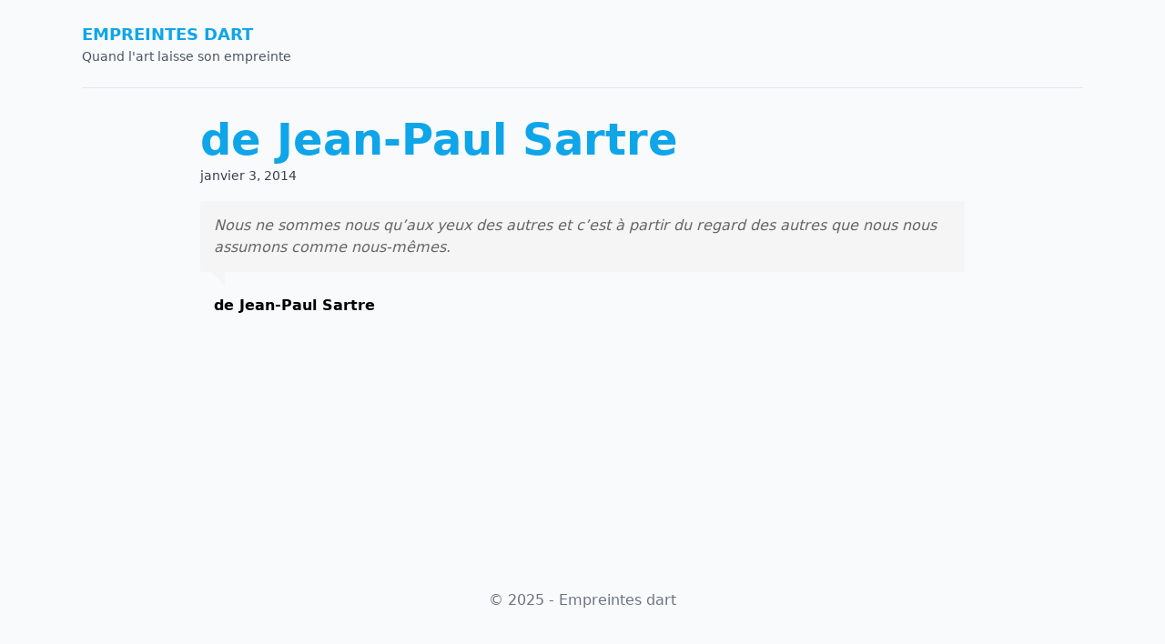

--- FILE ---
content_type: text/css; charset=utf-8
request_url: https://empreintes-dart.fr/wp-content/themes/theme/css/app.css?ver=0.2.0
body_size: 2986
content:
/*! tailwindcss v3.4.7 | MIT License | https://tailwindcss.com*/*,:after,:before{border:0 solid #e5e7eb;box-sizing:border-box}:after,:before{--tw-content:""}:host,html{-webkit-text-size-adjust:100%;font-feature-settings:normal;-webkit-tap-highlight-color:transparent;font-family:ui-sans-serif,system-ui,sans-serif,Apple Color Emoji,Segoe UI Emoji,Segoe UI Symbol,Noto Color Emoji;font-variation-settings:normal;line-height:1.5;-moz-tab-size:4;-o-tab-size:4;tab-size:4}body{line-height:inherit;margin:0}hr{border-top-width:1px;color:inherit;height:0}abbr:where([title]){-webkit-text-decoration:underline dotted;text-decoration:underline dotted}h1,h2,h3,h4,h5,h6{font-size:inherit;font-weight:inherit}a{color:inherit;text-decoration:inherit}b,strong{font-weight:bolder}code,kbd,pre,samp{font-feature-settings:normal;font-family:ui-monospace,SFMono-Regular,Menlo,Monaco,Consolas,Liberation Mono,Courier New,monospace;font-size:1em;font-variation-settings:normal}small{font-size:80%}sub,sup{font-size:75%;line-height:0;position:relative;vertical-align:baseline}sub{bottom:-.25em}sup{top:-.5em}table{border-collapse:collapse;border-color:inherit;text-indent:0}button,input,optgroup,select,textarea{font-feature-settings:inherit;color:inherit;font-family:inherit;font-size:100%;font-variation-settings:inherit;font-weight:inherit;letter-spacing:inherit;line-height:inherit;margin:0;padding:0}button,select{text-transform:none}button,input:where([type=button]),input:where([type=reset]),input:where([type=submit]){-webkit-appearance:button;background-color:transparent;background-image:none}:-moz-focusring{outline:auto}:-moz-ui-invalid{box-shadow:none}progress{vertical-align:baseline}::-webkit-inner-spin-button,::-webkit-outer-spin-button{height:auto}[type=search]{-webkit-appearance:textfield;outline-offset:-2px}::-webkit-search-decoration{-webkit-appearance:none}::-webkit-file-upload-button{-webkit-appearance:button;font:inherit}summary{display:list-item}blockquote,dd,dl,figure,h1,h2,h3,h4,h5,h6,hr,p,pre{margin:0}fieldset{margin:0}fieldset,legend{padding:0}menu,ol,ul{list-style:none;margin:0;padding:0}dialog{padding:0}textarea{resize:vertical}input::-moz-placeholder,textarea::-moz-placeholder{color:#9ca3af;opacity:1}input::placeholder,textarea::placeholder{color:#9ca3af;opacity:1}[role=button],button{cursor:pointer}:disabled{cursor:default}audio,canvas,embed,iframe,img,object,svg,video{display:block;vertical-align:middle}img,video{height:auto;max-width:100%}[hidden]{display:none}*,:after,:before{--tw-border-spacing-x:0;--tw-border-spacing-y:0;--tw-translate-x:0;--tw-translate-y:0;--tw-rotate:0;--tw-skew-x:0;--tw-skew-y:0;--tw-scale-x:1;--tw-scale-y:1;--tw-pan-x: ;--tw-pan-y: ;--tw-pinch-zoom: ;--tw-scroll-snap-strictness:proximity;--tw-gradient-from-position: ;--tw-gradient-via-position: ;--tw-gradient-to-position: ;--tw-ordinal: ;--tw-slashed-zero: ;--tw-numeric-figure: ;--tw-numeric-spacing: ;--tw-numeric-fraction: ;--tw-ring-inset: ;--tw-ring-offset-width:0px;--tw-ring-offset-color:#fff;--tw-ring-color:rgba(59,130,246,.5);--tw-ring-offset-shadow:0 0 #0000;--tw-ring-shadow:0 0 #0000;--tw-shadow:0 0 #0000;--tw-shadow-colored:0 0 #0000;--tw-blur: ;--tw-brightness: ;--tw-contrast: ;--tw-grayscale: ;--tw-hue-rotate: ;--tw-invert: ;--tw-saturate: ;--tw-sepia: ;--tw-drop-shadow: ;--tw-backdrop-blur: ;--tw-backdrop-brightness: ;--tw-backdrop-contrast: ;--tw-backdrop-grayscale: ;--tw-backdrop-hue-rotate: ;--tw-backdrop-invert: ;--tw-backdrop-opacity: ;--tw-backdrop-saturate: ;--tw-backdrop-sepia: ;--tw-contain-size: ;--tw-contain-layout: ;--tw-contain-paint: ;--tw-contain-style: }::backdrop{--tw-border-spacing-x:0;--tw-border-spacing-y:0;--tw-translate-x:0;--tw-translate-y:0;--tw-rotate:0;--tw-skew-x:0;--tw-skew-y:0;--tw-scale-x:1;--tw-scale-y:1;--tw-pan-x: ;--tw-pan-y: ;--tw-pinch-zoom: ;--tw-scroll-snap-strictness:proximity;--tw-gradient-from-position: ;--tw-gradient-via-position: ;--tw-gradient-to-position: ;--tw-ordinal: ;--tw-slashed-zero: ;--tw-numeric-figure: ;--tw-numeric-spacing: ;--tw-numeric-fraction: ;--tw-ring-inset: ;--tw-ring-offset-width:0px;--tw-ring-offset-color:#fff;--tw-ring-color:rgba(59,130,246,.5);--tw-ring-offset-shadow:0 0 #0000;--tw-ring-shadow:0 0 #0000;--tw-shadow:0 0 #0000;--tw-shadow-colored:0 0 #0000;--tw-blur: ;--tw-brightness: ;--tw-contrast: ;--tw-grayscale: ;--tw-hue-rotate: ;--tw-invert: ;--tw-saturate: ;--tw-sepia: ;--tw-drop-shadow: ;--tw-backdrop-blur: ;--tw-backdrop-brightness: ;--tw-backdrop-contrast: ;--tw-backdrop-grayscale: ;--tw-backdrop-hue-rotate: ;--tw-backdrop-invert: ;--tw-backdrop-opacity: ;--tw-backdrop-saturate: ;--tw-backdrop-sepia: ;--tw-contain-size: ;--tw-contain-layout: ;--tw-contain-paint: ;--tw-contain-style: }.container{padding-left:1rem;padding-right:1rem;width:100%}@media (min-width:480px){.container{max-width:480px}}@media (min-width:600px){.container{max-width:600px;padding-left:2rem;padding-right:2rem}}@media (min-width:782px){.container{max-width:782px}}@media (min-width:840px){.container{max-width:840px;padding-left:0;padding-right:0}}@media (min-width:1100px){.container{max-width:1100px}}@media (min-width:1440px){.container{max-width:1440px}}.m-8{margin:2rem}.mx-auto{margin-left:auto;margin-right:auto}.my-3{margin-bottom:.75rem;margin-top:.75rem}.my-8{margin-bottom:2rem;margin-top:2rem}.mb-1{margin-bottom:.25rem}.mb-12{margin-bottom:3rem}.mb-2{margin-bottom:.5rem}.mb-4{margin-bottom:1rem}.mb-8{margin-bottom:2rem}.mt-4{margin-top:1rem}.block{display:block}.inline-block{display:inline-block}.flex{display:flex}.table{display:table}.hidden{display:none}.h-1{height:.25rem}.h-48{height:12rem}.h-6{height:1.5rem}.h-auto{height:auto}.min-h-screen{min-height:100vh}.w-16{width:4rem}.w-6{width:1.5rem}.w-full{width:100%}.max-w-sm{max-width:24rem}.flex-grow{flex-grow:1}.cursor-pointer{cursor:pointer}.list-decimal{list-style-type:decimal}.list-disc{list-style-type:disc}.flex-col{flex-direction:column}.items-center{align-items:center}.justify-center{justify-content:center}.justify-between{justify-content:space-between}.gap-4{gap:1rem}.overflow-hidden{overflow:hidden}.rounded{border-radius:.25rem}.rounded-lg{border-radius:.5rem}.border{border-width:1px}.border-b{border-bottom-width:1px}.border-gray-200{--tw-border-opacity:1;border-color:rgb(229 231 235/var(--tw-border-opacity))}.border-primary{--tw-border-opacity:1;border-color:rgb(0 115 170/var(--tw-border-opacity))}.bg-gray-100{--tw-bg-opacity:1;background-color:rgb(243 244 246/var(--tw-bg-opacity))}.bg-gray-200{--tw-bg-opacity:1;background-color:rgb(229 231 235/var(--tw-bg-opacity))}.bg-gray-50{--tw-bg-opacity:1;background-color:rgb(249 250 251/var(--tw-bg-opacity))}.bg-primary{background-color:rgb(0 115 170/var(--tw-bg-opacity))}.bg-primary,.bg-white{--tw-bg-opacity:1}.bg-white{background-color:rgb(255 255 255/var(--tw-bg-opacity))}.object-cover{-o-object-fit:cover;object-fit:cover}.object-center{-o-object-position:center;object-position:center}.p-4{padding:1rem}.px-3{padding-left:.75rem;padding-right:.75rem}.px-4{padding-left:1rem;padding-right:1rem}.py-12{padding-bottom:3rem;padding-top:3rem}.py-2{padding-bottom:.5rem;padding-top:.5rem}.py-6{padding-bottom:1.5rem;padding-top:1.5rem}.text-center{text-align:center}.text-2xl{font-size:1.5rem;line-height:2rem}.text-3xl{font-size:1.875rem;line-height:2.25rem}.text-5xl{font-size:3rem;line-height:1}.text-base{font-size:1rem;line-height:1.5rem}.text-lg{font-size:1.125rem;line-height:1.75rem}.text-sm{font-size:.875rem;line-height:1.25rem}.text-xl{font-size:1.25rem;line-height:1.75rem}.font-bold{font-weight:700}.font-extrabold{font-weight:800}.font-light{font-weight:300}.uppercase{text-transform:uppercase}.leading-tight{line-height:1.25}.text-blue-500{--tw-text-opacity:1;color:rgb(59 130 246/var(--tw-text-opacity))}.text-gray-500{--tw-text-opacity:1;color:rgb(107 114 128/var(--tw-text-opacity))}.text-gray-600{--tw-text-opacity:1;color:rgb(75 85 99/var(--tw-text-opacity))}.text-gray-700{--tw-text-opacity:1;color:rgb(55 65 81/var(--tw-text-opacity))}.text-gray-800{--tw-text-opacity:1;color:rgb(31 41 55/var(--tw-text-opacity))}.text-gray-900{--tw-text-opacity:1;color:rgb(17 24 39/var(--tw-text-opacity))}.text-white{--tw-text-opacity:1;color:rgb(255 255 255/var(--tw-text-opacity))}.underline{text-decoration-line:underline}.antialiased{-webkit-font-smoothing:antialiased;-moz-osx-font-smoothing:grayscale}.shadow{--tw-shadow:0 1px 3px 0 rgba(0,0,0,.1),0 1px 2px -1px rgba(0,0,0,.1);--tw-shadow-colored:0 1px 3px 0 var(--tw-shadow-color),0 1px 2px -1px var(--tw-shadow-color)}.shadow,.shadow-lg{box-shadow:var(--tw-ring-offset-shadow,0 0 #0000),var(--tw-ring-shadow,0 0 #0000),var(--tw-shadow)}.shadow-lg{--tw-shadow:0 10px 15px -3px rgba(0,0,0,.1),0 4px 6px -4px rgba(0,0,0,.1);--tw-shadow-colored:0 10px 15px -3px var(--tw-shadow-color),0 4px 6px -4px var(--tw-shadow-color)}.alignfull{margin:2rem calc(50% - 50vw)!important;max-width:100vw!important;width:100vw}.alignwide{margin:2rem 0;max-width:1100px!important}.alignnone{height:auto;margin-left:0;margin-right:0;max-width:100%}.aligncenter{display:block;margin:.5rem auto}@media (min-width:600px){.alignleft:not(.wp-block-button){float:left;margin-right:.5rem}.alignright:not(.wp-block-button){float:right;margin-left:.5rem}.wp-block-button.alignleft a{float:left;margin-right:1rem}.wp-block-button.alignright a{float:right;margin-left:1rem}}.wp-caption{display:inline-block}.wp-caption img{line-height:1;margin-bottom:.5rem}.wp-caption-text{color:#4b5563;font-size:.875rem}.entry-content>*,article>:not(.entry-content){margin-left:auto;margin-right:auto;max-width:840px}.block-editor-block-list__layout h1,.entry-content h1{font-size:1.5rem;line-height:2rem}.block-editor-block-list__layout h2,.entry-content h2{font-size:1.25rem;line-height:1.75rem}.block-editor-block-list__layout h3,.entry-content h3{font-size:1.125rem;line-height:1.75rem}.block-editor-block-list__layout ol a,.block-editor-block-list__layout p a,.block-editor-block-list__layout ul a,.entry-content ol a,.entry-content p a,.entry-content ul a{--tw-text-opacity:1;color:rgb(59 130 246/var(--tw-text-opacity));text-decoration-line:underline}.block-editor-block-list__layout ol a:hover,.block-editor-block-list__layout p a:hover,.block-editor-block-list__layout ul a:hover,.entry-content ol a:hover,.entry-content p a:hover,.entry-content ul a:hover{text-decoration-line:none}.block-editor-block-list__layout ol,.block-editor-block-list__layout p,.block-editor-block-list__layout ul,.entry-content ol,.entry-content p,.entry-content ul{margin-bottom:2rem}.block-editor-block-list__layout ul:not(.block-editor-block-variation-picker__variations) li,.entry-content ul:not(.block-editor-block-variation-picker__variations) li{list-style-position:inside;list-style-type:disc}.block-editor-block-list__layout ol li,.entry-content ol li{list-style-position:inside;list-style-type:decimal}body{background-color:var(--light-color);color:var(--dark-color)}a{color:var(--primary-color)}a:hover{color:var(--secondary-color)}.logo-img img{height:auto;max-width:200px}.posts-grid{padding-left:1rem;padding-right:1rem;width:100%}@media (min-width:480px){.posts-grid{max-width:480px}}@media (min-width:600px){.posts-grid{max-width:600px;padding-left:2rem;padding-right:2rem}}@media (min-width:782px){.posts-grid{max-width:782px}}@media (min-width:840px){.posts-grid{max-width:840px;padding-left:0;padding-right:0}}@media (min-width:1100px){.posts-grid{max-width:1100px}}@media (min-width:1440px){.posts-grid{max-width:1440px}}.posts-grid{margin-left:auto;margin-right:auto;padding-bottom:2rem;padding-top:2rem}.wp-block-query{margin-bottom:3rem}.post-card{--tw-bg-opacity:1;--tw-shadow:0 10px 15px -3px rgba(0,0,0,.1),0 4px 6px -4px rgba(0,0,0,.1);--tw-shadow-colored:0 10px 15px -3px var(--tw-shadow-color),0 4px 6px -4px var(--tw-shadow-color);background-color:rgb(255 255 255/var(--tw-bg-opacity));border-radius:.5rem;box-shadow:var(--tw-ring-offset-shadow,0 0 #0000),var(--tw-ring-shadow,0 0 #0000),var(--tw-shadow);margin-bottom:2rem;overflow:hidden}.post-thumbnail img{height:12rem;-o-object-fit:cover;object-fit:cover;width:100%}.post-content{padding:1.5rem}.post-title{font-size:1.25rem;font-weight:700;line-height:1.75rem;margin-bottom:.5rem;transition-duration:.15s;transition-property:color,background-color,border-color,text-decoration-color,fill,stroke;transition-timing-function:cubic-bezier(.4,0,.2,1)}.post-title:hover{--tw-text-opacity:1;color:rgb(0 115 170/var(--tw-text-opacity))}.post-date{--tw-text-opacity:1;color:rgb(75 85 99/var(--tw-text-opacity));font-size:.875rem;line-height:1.25rem;margin-bottom:1rem}.post-excerpt{--tw-text-opacity:1;color:rgb(55 65 81/var(--tw-text-opacity))}.wp-block-query-pagination{display:flex;gap:1rem;justify-content:center;margin-top:2rem}.wp-block-query-pagination-numbers{display:flex;gap:.5rem}.page-numbers{--tw-border-opacity:1;border-color:rgb(229 231 235/var(--tw-border-opacity));border-radius:.5rem;border-width:1px;padding:.5rem 1rem;transition-duration:.15s;transition-property:color,background-color,border-color,text-decoration-color,fill,stroke;transition-timing-function:cubic-bezier(.4,0,.2,1)}.page-numbers.current,.page-numbers:hover{--tw-bg-opacity:1;--tw-text-opacity:1;background-color:rgb(0 115 170/var(--tw-bg-opacity));color:rgb(255 255 255/var(--tw-text-opacity))}.hover\:bg-primary:hover{--tw-bg-opacity:1;background-color:rgb(0 115 170/var(--tw-bg-opacity))}.hover\:text-blue-600:hover{--tw-text-opacity:1;color:rgb(37 99 235/var(--tw-text-opacity))}.hover\:text-primary:hover{--tw-text-opacity:1;color:rgb(0 115 170/var(--tw-text-opacity))}.hover\:text-white:hover{--tw-text-opacity:1;color:rgb(255 255 255/var(--tw-text-opacity))}@media (min-width:782px){.md\:my-6{margin-bottom:1.5rem;margin-top:1.5rem}.md\:flex{display:flex}.md\:w-1\/2{width:50%}.md\:text-3xl{font-size:1.875rem;line-height:2.25rem}.md\:text-4xl{font-size:2.25rem;line-height:2.5rem}}@media (min-width:840px){.lg\:-mx-4{margin-left:-1rem;margin-right:-1rem}.lg\:mx-4{margin-left:1rem;margin-right:1rem}.lg\:mt-0{margin-top:0}.lg\:block{display:block}.lg\:flex{display:flex}.lg\:hidden{display:none}.lg\:items-center{align-items:center}.lg\:justify-between{justify-content:space-between}.lg\:bg-transparent{background-color:transparent}.lg\:p-0{padding:0}.lg\:text-5xl{font-size:3rem;line-height:1}}


--- FILE ---
content_type: application/javascript; charset=utf-8
request_url: https://empreintes-dart.fr/wp-content/themes/theme/js/app.js?ver=0.2.0
body_size: 454
content:
(()=>{var e,t={988:()=>{document.addEventListener("DOMContentLoaded",(function(){var e=document.querySelector("#primary-menu-toggle"),t=document.querySelector(".mobile-menu");e&&t&&(e.addEventListener("click",(function(e){e.preventDefault(),t.classList.toggle("hidden")})),document.addEventListener("click",(function(n){e.contains(n.target)||t.contains(n.target)||t.classList.add("hidden")})))})),document.addEventListener("DOMContentLoaded",(function(){var e=1,t=!1;window.addEventListener("scroll",(function(){window.scrollY+window.innerHeight>=document.documentElement.scrollHeight-100&&!t&&(t=!0,e++,fetch(ajax_params.ajaxurl+"?action=load_more_posts",{method:"POST",credentials:"same-origin",headers:{"Content-Type":"application/x-www-form-urlencoded"},body:"page=".concat(e)}).then((function(e){return e.text()})).then((function(e){var n=document.querySelector(".wp-block-post-template");n?n.insertAdjacentHTML("beforeend",e):console.error("Error: .wp-block-post-template element not found"),t=!1})).catch((function(e){console.error("Error loading more posts:",e),t=!1})))}))}))},547:()=>{},566:()=>{}},n={};function o(e){var r=n[e];if(void 0!==r)return r.exports;var a=n[e]={exports:{}};return t[e](a,a.exports,o),a.exports}o.m=t,e=[],o.O=(t,n,r,a)=>{if(!n){var i=1/0;for(s=0;s<e.length;s++){for(var[n,r,a]=e[s],c=!0,d=0;d<n.length;d++)(!1&a||i>=a)&&Object.keys(o.O).every((e=>o.O[e](n[d])))?n.splice(d--,1):(c=!1,a<i&&(i=a));if(c){e.splice(s--,1);var l=r();void 0!==l&&(t=l)}}return t}a=a||0;for(var s=e.length;s>0&&e[s-1][2]>a;s--)e[s]=e[s-1];e[s]=[n,r,a]},o.o=(e,t)=>Object.prototype.hasOwnProperty.call(e,t),(()=>{var e={847:0,992:0,252:0};o.O.j=t=>0===e[t];var t=(t,n)=>{var r,a,[i,c,d]=n,l=0;if(i.some((t=>0!==e[t]))){for(r in c)o.o(c,r)&&(o.m[r]=c[r]);if(d)var s=d(o)}for(t&&t(n);l<i.length;l++)a=i[l],o.o(e,a)&&e[a]&&e[a][0](),e[a]=0;return o.O(s)},n=self.webpackChunktailpress=self.webpackChunktailpress||[];n.forEach(t.bind(null,0)),n.push=t.bind(null,n.push.bind(n))})(),o.O(void 0,[992,252],(()=>o(988))),o.O(void 0,[992,252],(()=>o(547)));var r=o.O(void 0,[992,252],(()=>o(566)));r=o.O(r)})();